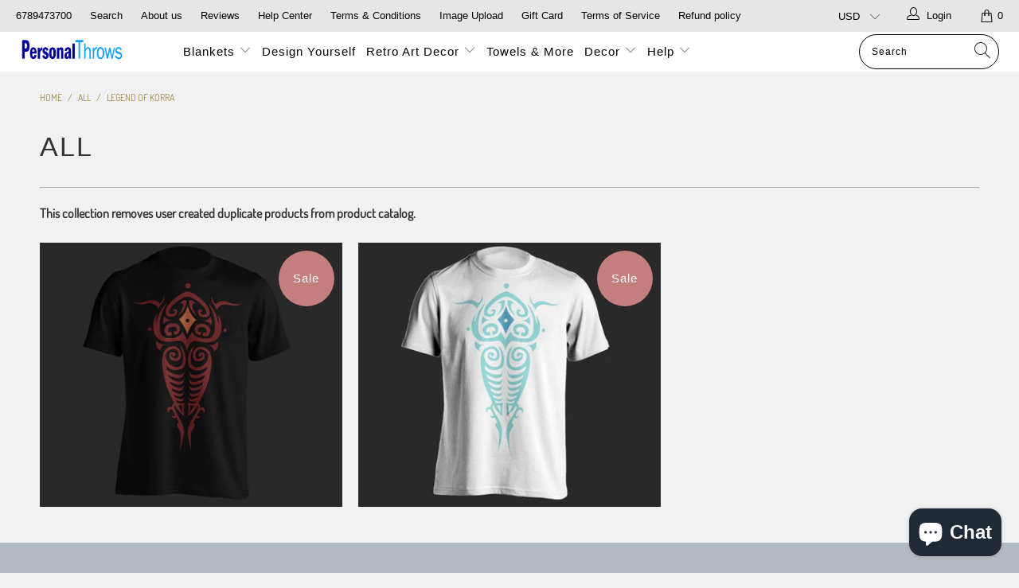

--- FILE ---
content_type: text/javascript
request_url: https://www.personalthrows.com/cdn/shop/t/29/assets/sections.js?v=41944589376694692291668363698
body_size: 8189
content:
var featuredCollectionSection={init:function(){$(".js-product-slider .products-slider").each(function(index,value){var products_per_slide=$(this).data("products-per-slide"),products_limit=$(this).data("products-limit"),products_available=$(this).data("products-available"),cellAlign,draggable,prevNext,wrapAround,initialIndex;products_per_slide=="2"&&products_available>products_per_slide&&products_limit>products_per_slide||products_per_slide=="4"&&products_available>products_per_slide&&products_limit>products_per_slide||products_per_slide=="6"&&products_available>products_per_slide&&products_limit>products_per_slide?cellAlign="left":cellAlign="center",products_available>products_per_slide&&products_limit>products_per_slide?(draggable=!0,prevNext=!0,wrapAround=!0):(draggable=!1,prevNext=!1,wrapAround=!1),products_per_slide=="2"&&products_available>products_per_slide||products_per_slide=="4"&&products_available>products_per_slide||products_per_slide=="6"&&products_available>products_per_slide?initialIndex=0:products_per_slide=="3"&&products_available?initialIndex=1:products_per_slide=="5"&&products_available?initialIndex=2:products_per_slide=="7"&&products_available&&(initialIndex=3),$(window).width()<=798&&(cellAlign="center",draggable=!0,prevNext=!0,wrapAround=!0,initialIndex=1,$(this).parents(".even-num-slides").removeClass("even-num-slides")),$(this).flickity({lazyLoad:2,imagesLoaded:!0,draggable,prevNextButtons:prevNext,wrapAround,cellAlign,pageDots:usePageDots,contain:!0,freeScroll:!0,arrowShape:arrowSize,initialIndex}),$(this).addClass("slider-initialized")})},unload:function($target){var $slider=$target.find(".js-product-slider");$slider.hasClass("flickity-enabled")&&$slider.flickity("destroy")}},featuredPromotions={init:function(){($(window).width()>798||$(window).width()==0)&&($(".feature-overlay").hover(function(){$(this).find(".feature-details").slideDown("100",function(){$(this).addClass("reveal-details")})},function(){$(this).find(".feature-details").removeClass("reveal-details"),$(this).find(".feature-details").slideUp("100")}),$(".js-featured-promotions").each(function(index,value){var $promos=$(this),animationStyle=$(this).data("promo-animation");$promos.waypoint(function(){$(this.element).find(".feature-section").addClass("animated "+animationStyle)},{offset:"80%"})}))}},slideshow={init:function(){$(".js-homepage-slideshow").each(function(index,value){var $homepageSlider=$(this),settings={slideshowSpeed:$homepageSlider.data("slideshow-speed")*1e3,slideshowTextAnimation:$homepageSlider.data("slideshow-text-animation"),adaptiveHeight:$homepageSlider.data("adaptive-height")};if(!$homepageSlider.hasClass("flickity-enabled")){var arrowShow=$homepageSlider.find(".gallery-cell").length!==1;if($homepageSlider.flickity({adaptiveHeight:settings.adaptiveHeight,wrapAround:!0,cellAlign:"left",imagesLoaded:!0,prevNextButtons:arrowShow,draggable:arrowShow,pageDots:usePageDots,autoPlay:settings.slideshowSpeed,arrowShape:arrowSize}),settings.slideshowTextAnimation!=""){var flkty=$homepageSlider.data("flickity");setTimeout(function(){$homepageSlider.find(".gallery-cell:nth-child(1) .caption-content").addClass("animated "+settings.slideshowTextAnimation)},400),$homepageSlider.on("select.flickity",function(){if($homepageSlider.is(":visible")){var currentSlide=flkty.selectedIndex+1;setTimeout(function(){$homepageSlider.find(".caption-content").removeClass("animated "+settings.slideshowTextAnimation),$homepageSlider.find(".gallery-cell:nth-child("+currentSlide+") .caption-content").addClass("animated "+settings.slideshowTextAnimation)},400)}})}}$homepageSlider.find(".gallery-cell").length>1?$homepageSlider.addClass("multi-image"):$homepageSlider.addClass("single-image"),$homepageSlider.find(".gallery-cell").each(function(){var buttonWidth=0;$(this).find(".action_button").each(function(){$button=$(this),$(this).width()>buttonWidth&&(buttonWidth=$(this).width())}),$(this).find(".action_button").width(buttonWidth)})})},unload:function($target){var $slider=$target.find(".js-homepage-slideshow");$slider.flickity("destroy")}},testimonial={init:function(){$(".js-testimonial").each(function(index,value){var $testimonialSlider=$(this),settings={slideshowSpeed:$testimonialSlider.data("slideshow-speed")*1e3,slideshowTextAnimation:$testimonialSlider.data("slideshow-text-animation")};if($(".testimonial-image").length>0&&$(".testimonial-block").each(function(){if($(this).find(".testimonial-image").length==0){var theBlock=$(this).closest(".testimonial-block");$(theBlock).addClass("set-testimonial-height")}}),!$testimonialSlider.hasClass("flickity-enabled")){var arrowShow=$testimonialSlider.find(".gallery-cell").length!==1;if($testimonialSlider.flickity({wrapAround:!0,cellAlign:"left",imagesLoaded:!0,prevNextButtons:arrowShow,draggable:arrowShow,pageDots:usePageDots,autoPlay:settings.slideshowSpeed,arrowShape:arrowSize}),settings.slideshowTextAnimation!=""){var flkty=$testimonialSlider.data("flickity");setTimeout(function(){$testimonialSlider.find(".gallery-cell:nth-child(1) .caption-content").addClass("animated "+settings.slideshowTextAnimation)},400),$testimonialSlider.on("select.flickity",function(){if($testimonialSlider.is(":visible")){var currentSlide=flkty.selectedIndex+1;setTimeout(function(){$testimonialSlider.find(".caption-content").removeClass("animated "+settings.slideshowTextAnimation),$testimonialSlider.find(".gallery-cell:nth-child("+currentSlide+") .caption-content").addClass("animated "+settings.slideshowTextAnimation)},400)}})}}$testimonialSlider.find(".gallery-cell").length>1?$testimonialSlider.addClass("multi-image"):$testimonialSlider.addClass("single-image"),$testimonialSlider.find(".gallery-cell").each(function(){var buttonWidth=0;$(this).find(".action_button").each(function(){$button=$(this),$(this).width()>buttonWidth&&(buttonWidth=$(this).width())}),$(this).find(".action_button").width(buttonWidth)})})},unload:function($target){var $slider=$target.find(".js-testimonial");$slider.flickity("destroy")}},gallery={init:function(){$(".gallery-horizontal").find(".gallery-image-wrapper").each(function(){var wrapper=$(this),images=$(this).find("img"),imgWidth,imgHeight;$("<img />").attr("src",$(images).attr("src")).on("load",function(){imgWidth=this.width,imgHeight=this.height,$(wrapper).css("flex-basis",imgWidth*200/imgHeight),$(wrapper).css("flex-grow",imgWidth*200/imgHeight),$(wrapper).find("i").css("padding-bottom",imgHeight/imgWidth*100+"%")})}),$("[rel=gallery]").fancybox({baseClass:"gallery-section__lightbox",clickContent:"nextOrClose"})}},supports_video=function(){return!!document.createElement("video").canPlayType},videoSection={init:function(){lazyframe(".lazyvideo--autoplay--true",{initinview:!0}),lazyframe(".lazyvideo--autoplay--false",{initinview:!1}),$(".product_section .description").find("iframe").wrap('<div class="lazyframe" data-ratio="16:9"></div>');function hideTextElements(parent){parent.find(".caption").hide(),parent.find(".action_button").hide()}var videoElement=$(".js-video.hide-text-on-video.video-autoplay--true").parents(".js-video-section");if(hideTextElements(videoElement),$(".js-video").hasClass("hide-text-on-video")&&$(".js-video").hasClass("video-autoplay--true")){var videoSection2=$(".js-video").parents(".js-video-section");hideTextElements(videoSection2)}$(".video-section .lazyvideo.hide-text-on-video").on("click",function(){var videoSection3=$(this).parents(".js-video-section");hideTextElements(videoSection3)}),$("[data-play-video-button], video.hide-text-on-video, .lazyvideo--autoplay--false").on("click",function(){var videoSection3=$(this).parents(".js-video-section"),lazyElement=videoSection3.find(".lazyframe"),videoWrapper=videoSection3.find(".js-video");if(videoWrapper.data("mp4")||videoWrapper.data("ogv"))videoSection3.find(".js-video.hide-text-on-video").length&&hideTextElements(videoSection3);else{var lazyIframe=document.createElement("iframe");iframeSrc=lazyElement.data("src"),cleanIframeSrc=iframeSrc.substring(0,iframeSrc.indexOf("?"))+"?&autoplay=1",lazyIframe.src=cleanIframeSrc,lazyIframe.setAttribute("allowfullscreen",!0),lazyIframe.setAttribute("frameborder",0),lazyElement.append(lazyIframe),videoSection3.find(".js-video.hide-text-on-video").length&&hideTextElements(videoSection3)}})},unload:function($target){$target.find("[data-play-video]").off("click"),$target.find("video.hide-text-on-video").off("click")}},cart={init:function(){$("#cart_form .tos_agree").length&&$("body").on("click","#cart_form input[type='submit']",function(){if($(this).parents("form").find(".tos_agree").is(":checked"))$(this).submit();else{var warning='<p class="warning animated bounceIn">You must agree with the terms and conditions to checkout.</p>';return $("p.warning").length==0&&$(this).before(warning),!1}}),$("body").hasClass("cart")&&$(".product_form form").on("submit",function(){setTimeout(function(){document.location.href="/cart"},500)})}};selectCallback=function(variant,selector){var $product=$(".product-"+selector.product.id),$notify_form=$(".notify-form-"+selector.product.id),$productForm=$(".product_form, .shopify-product-form",$product),variantInventory=$productForm.data("variant-inventory"),$notifyFormInputs=$(".notify_form__inputs"),notifyEmail="Enter your email address...",notifyEmailValue="",notifySend="Send",notifyUrl=$notifyFormInputs.data("url");if(variant)var notifyMessage="Please notify me when "+variant.title+" becomes available - "+notifyUrl;if($notifyFormInputs.hasClass("customer--true"))var notifyCustomerEmail="",notifyEmailInput='<input type="hidden" class="notify_email" name="contact[email]" id="contact[email]" value="'+notifyCustomerEmail+'" />';else var notifyEmailInput='<input required type="email" class="notify_email" name="contact[email]" id="contact[email]" placeholder="'+notifyEmail+'" value="'+notifyEmailValue+'" />';var notifyFormHTML=notifyEmailInput+'<input type="hidden" name="challenge" value="false" /><input type="hidden" name="contact[body]" class="notify_form_message" data-body="'+notifyMessage+'" value="'+notifyMessage+'" /><input class="action_button" type="submit" value="'+notifySend+'" style="margin-bottom:0px" />';if(variant&&variant.featured_image&&$product.is(":visible")){var $sliders=$(".js-product-gallery, .js-gallery-modal",$product);$sliders.each(function(){var $slider=$(this),$sliderInstance=Flickity.data(this);if($slider.is(":visible")&&$sliderInstance!=null){var index=$('[data-image-id="'+variant.featured_image.id+'"]').data("index");$sliderInstance.select(index,!1,!0)}})}if(variant){variantInventory&&variantInventory.forEach(function(v){v.id===variant.id&&(variant.inventory_quantity=v.inventory_quantity,variant.inventory_management=v.inventory_management,variant.inventory_policy=v.inventory_policy)}),$(".sku span",$product).text(variant.sku);for(var i=0,length=variant.options.length;i<length;i++){var radioButton=$productForm.find('.swatch[data-option-index="'+escape(i)+'"] :radio[value="'+variant.options[i].replace(/\"/g,'\\"')+'"]');radioButton.length&&(radioButton.get(0).checked=!0)}}if(variant&&variant.available==!0){if(variant.price<variant.compare_at_price?($(".was_price",$product).html('<span class="money">'+Shopify.formatMoney(variant.compare_at_price,$("body").data("money-format"))+"</span>"),$(".savings",$product).html("You Save "+parseInt((variant.compare_at_price-variant.price)*100/variant.compare_at_price)+'% (<span class="money">'+Shopify.formatMoney(variant.compare_at_price-variant.price,$("body").data("money-format"))+"</span>)"),$(".current_price",$product).parent().addClass("sale")):($(".was_price",$product).html(""),$(".savings",$product).html(""),$(".current_price",$product).parent().removeClass("sale")),variant.inventory_management&&variant.inventory_quantity>0){variant.inventory_quantity==1?items_left_text="item left":items_left_text="items left";var inventoryThreshold=17;variant.inventory_quantity<=inventoryThreshold?$(".items_left",$product).html(variant.inventory_quantity+" "+items_left_text):$(".items_left",$product).html(""),variant.inventory_policy=="deny"&&$(".quantity",$product).attr("max",variant.inventory_quantity)}else $(".items_left",$product).text(""),$(".quantity",$product).removeAttr("max");$(".sold_out",$product).text(""),variant.price>0?$(".current_price",$product).html('<span class="money">'+Shopify.formatMoney(variant.price,$("body").data("money-format"))+"</span>"):$(".current_price",$product).html("Free"),$(".add_to_cart",$product).removeClass("disabled").removeAttr("disabled").find("span").text($(".add_to_cart",$product).data("label")),$(".shopify-payment-button",$product).show(),$notify_form.hide(),$notifyFormInputs.empty()}else{var message=variant?"Sold Out":"Unavailable";$(".was_price",$product).text(""),$(".savings",$product).text(""),$(".current_price",$product).text(""),$(".items_left",$product).text(""),$(".quantity",$product).removeAttr("max"),$(".sold_out",$product).text(message),$(".add_to_cart",$product).addClass("disabled").attr("disabled","disabled").find("span").text(message),$(".shopify-payment-button",$product).hide(),$notify_form.hide(),$notifyFormInputs.empty(),variant&&!variant.available&&($notify_form.fadeIn(),$notifyFormInputs.empty(),$notifyFormInputs.append(notifyFormHTML))}convertCurrencies()};var productPage={init:function(){var draggable=!0,prevNextButtons=!0,autoplay=$(".js-product-gallery").data("autoplay");setTimeout(function(){imageFunctions.linkGalleryAndCarousel($(".js-product-page-gallery .js-product-gallery"),$(".js-product-page-gallery .product_gallery_nav"))},1e3),$(".js-full-width-product-images").length&&imageFunctions.fullWidth(".product-template .product .description img",".js-full-width-product-images"),$(".js-product-gallery").hasClass("single-image")&&(draggable=!1,prevNextButtons=!1),is_touch_device()&&$(".js-product-gallery").hasClass("popup-enabled--false")?(imageFunctions.zoom(".js-product-gallery"),draggable=!1):imageFunctions.zoom(".js-product-gallery",!1),$(".js-product-gallery").flickity({adaptiveHeight:!0,wrapAround:"true",cellAlign:"left",draggable,contain:!0,imagesLoaded:!0,lazyLoad:2,pageDots:!1,prevNextButtons,autoPlay:autoplay?6e3:!1,dragThreshold:10,arrowShape:arrowSize});var groupCells=!0,navPrevNextButtons=!1,navCellAlign="center",navWrapAround=!1;$(".product_gallery_nav .gallery-cell").length>=7&&(groupCells=!1,navPrevNextButtons=!0,navCellAlign="left",navWrapAround=!0),$(".product-template .product_gallery_nav.product_gallery_nav--bottom-slider").flickity({asNavFor:".product_gallery",adaptiveHeight:!1,wrapAround:navWrapAround,cellAlign:"center",draggable:!0,groupCells,prevNextButtons:navPrevNextButtons,pageDots:!1,lazyLoad:2,dragThreshold:10,arrowShape:arrowSize}),$(".js-product_section .product_form_options").each(function(){new Shopify.OptionSelectors($(this).data("select-id"),{product:$(this).data("product"),onVariantSelected:selectCallback,enableHistoryState:$(this).data("enable-state")})}),window.location.search==="?contact_posted=true"&&($(".notify_form .contact-form").hide(),$(".notify_form .contact-form").prev(".message").html("Thanks! We will notify you when this product becomes available!"));var $notify_form=$(".notify_form .contact-form");$notify_form.each(function(){var $nf=$(this);$nf.on("submit",function(e2){$('input[name="challenge"]',$nf).val()!=="true"&&($.ajax({type:$nf.attr("method"),url:$nf.attr("action"),data:$nf.serialize(),success:function(data){$nf.fadeOut("slow",function(){$nf.prev(".message").html("Thanks! We will notify you when this product becomes available!")})},error:function(data){$('input[name="challenge"]',$nf).val("true"),$nf.submit()}}),e2.preventDefault())})}),$("body").on("change",".swatch :radio",function(){var optionIndex=$(this).closest(".swatch").attr("data-option-index"),optionValue=$(this).val(),parentForm=$(this).closest(".product_form form");if(parentForm.siblings(".notify_form").length)var notifyForm=parentForm.siblings(".notify_form");else var notifyForm=$(".js-notify-form");var option1=parentForm.find(".swatch_options input:checked").eq(0).val(),option2=parentForm.find(".swatch_options input:checked").eq(1).val()||"",option3=parentForm.find(".swatch_options input:checked").eq(2).val()||"";if(option1&&option2&&option3)var notifyMessage=option1+" / "+option2+" / "+option3;else if(option1&&option2)var notifyMessage=option1+" / "+option2;else var notifyMessage=option1;notifyForm.find(".notify_form_message").attr("value",notifyForm.find(".notify_form_message").data("body")+" - "+notifyMessage),$(this).closest("form").find(".single-option-selector").eq(optionIndex).val(optionValue).trigger("change")}),$(".js-product-gallery a").fancybox({baseClass:"product-section__lightbox",clickContent:!1,afterShow:function(instance,slide){instance.$trigger.first().parents(".js-product-gallery").data("zoom")&&$(".fancybox-image").wrap('<span class="zoom-wrap" style="display:inline-block"></span>').css("display","block").parent().zoom({touch:!1,magnify:1})},afterClose:function(instance,slide){const $instanceGallery=instance.$trigger.first().parents(".js-product-gallery");$instanceGallery.hide(),setTimeout(function(){$instanceGallery.fadeIn(100)},1)}})},productSwatches:function(){if($(".js-product_section").length){var $productForms=$(".js-product_section").find(".product_form");$productForms.addClass("is-visible"),$productForms.each(function(){var JSONData=$(this).data("product"),productID=$(this).data("product-id"),productSection=".product-"+productID+" .js-product_section",swatchOptions=$(this).find(".swatch_options .swatch");swatchOptions.length>1&&Shopify.linkOptionSelectors(JSONData,productSection)})}$(".js-product_section").length>1&&$("body").on("click",".swatch-element",function(){var swatchValue=$(this).data("value").toString();$(this).siblings('input[value="'+swatchValue.replace(/\"/g,'\\"')+'"]').prop("checked",!0).trigger("change");var JSONData=$(this).parents(".product_form").data("product"),productID=$(this).parents(".product_form").data("product-id"),productSection=".product-"+productID+" .js-product_section",swatchOptions=$(this).parents(".product_form").find(".swatch_options .swatch");swatchOptions.length>1&&Shopify.linkOptionSelectors(JSONData,productSection)})},relatedProducts:function(){$(".js-related-products-slider .products-slider").each(function(index,value){var products_per_slide=$(this).data("products-per-slide"),products_limit=$(this).data("products-limit"),products_available=$(this).data("products-available"),cellAlign,draggable,prevNext,wrapAround,initialIndex;products_per_slide=="2"&&products_available>products_per_slide&&products_limit>products_per_slide||products_per_slide=="4"&&products_available>products_per_slide&&products_limit>products_per_slide||products_per_slide=="6"&&products_available>products_per_slide&&products_limit>products_per_slide?cellAlign="left":cellAlign="center",products_available>products_per_slide&&products_limit>products_per_slide?(draggable=!0,prevNext=!0,wrapAround=!0):(draggable=!1,prevNext=!1,wrapAround=!1),products_per_slide=="2"&&products_available>products_per_slide||products_per_slide=="4"&&products_available>products_per_slide||products_per_slide=="6"&&products_available>products_per_slide?initialIndex=0:products_per_slide=="3"&&products_available?initialIndex=1:products_per_slide=="5"&&products_available?initialIndex=2:products_per_slide=="7"&&products_available&&(initialIndex=3),$(window).width()<=798&&(cellAlign="center",draggable=!0,prevNext=!0,wrapAround=!0,initialIndex=1,$(this).parents(".even-num-slides").removeClass("even-num-slides")),$(this).flickity({lazyLoad:2,imagesLoaded:!0,draggable,cellAlign,prevNextButtons:prevNext,wrapAround,pageDots:usePageDots,contain:!0,freeScroll:!0,arrowShape:arrowSize,initialIndex})})},initializeQuantityBox:function(){$("body").on("click",".js-change-quantity",function(){var $this=$(this),$input=$(this).siblings("input"),val=parseInt($input.val()),valMax=1e29,valMin=$input.attr("min")||0;if($input.attr("max")!=null&&(valMax=$input.attr("max")),isNaN(val)||val<valMin)return $input.val(valMin),!1;if(val>valMax)return $input.val(valMax),!1;$this.data("func")=="plus"?val<valMax&&$input.val(val+1):(val>valMin&&$input.val(val-1),$this.parents(".cart_item").length&&val-1==0&&$this.closest(".cart_item").addClass("animated fadeOutUp")),$input.trigger("change")})},unload:function($target){var $slider=$target.find(".products-slider");$slider.flickity("destroy")}},header={init:function(){var closeDropdown=function(){$("body").removeClass("is-active"),$(".dropdown_link").removeClass("active_link"),$(".dropdown_container").hide(),$(".mobile_nav").find("div").removeClass("open")},closeMiniCart=function(){$("body").removeClass("is-active").removeClass("blocked-scroll"),$(".dropdown_link").toggleClass("active_link"),$(".cart_container").removeClass("active_link")},openMiniCart=function($cart_container){$("body").addClass("blocked-scroll"),$(".mobile_nav div").removeClass("open"),$(".dropdown_link").removeClass("active_link"),$cart_container.addClass("active_link")};if($(".dropdown_link--vertical").length&&($(".dropdown_link--vertical, .vertical-menu_submenu").on("mouseover",function(e2){var $dropdown=$(this).parents(".main_nav").find('[data-dropdown="'+$(this).data("dropdown-rel")+'"]'),clickCount=$(this).attr("data-click-count");$(".active_link").removeClass("active_link"),$(this).hasClass("active_link")||($(this).children("a").addClass("active_link"),$(".is-absolute").parent().removeClass("feature_image"))}),is_touch_device()&&$(".vertical-menu .sublink a, .vertical-menu_submenu .sublink a").on("touchstart click",function(e2){e2.stopPropagation();var verticalMenu=$(this);e2.type=="touchstart"?(clicked=!0,$(this).attr("data-click-count")<1&&(openDropdown(verticalMenu),e2.preventDefault())):e2.type=="click"&&!clicked?$(this).attr("data-click-count")<1&&(openDropdown(verticalMenu),e2.preventDefault()):clicked=!1;function openDropdown(verticalMenu2){var $dropdownMegaMenu=$(verticalMenu2).parents(".main_nav").find('[data-dropdown="'+$(this).data("dropdown-rel")+'"]'),$dropdownVertical=$(verticalMenu2).next(".vertical-menu_submenu"),clickCount=$(verticalMenu2).attr("data-click-count");if($(".dropdown_link--vertical").not(verticalMenu2).attr("data-click-count",0),$(".dropdown_link--vertical").attr("data-no-instant",!0),$(".dropdown_container").hide(),$dropdownMegaMenu.show(),$(".vertical-menu_submenu").removeClass("is-visible"),$dropdownVertical.addClass("is-visible"),e2.type=="touchstart"&&(clickCount++,$(verticalMenu2).attr("data-click-count",clickCount),clickCount<2))return e2.preventDefault(),e2.stopPropagation(),!1}})),$(".promo_banner").length){var promo_banner=Cookies.get("promo_banner");promo_banner!="dismiss"&&($("body").addClass("promo_banner-show"),$(".promo_banner").on("click",".promo_banner-close",function(){$("body").removeClass("promo_banner-show"),Cookies.set("promo_banner","dismiss",{expires:30})}))}if($(".vertical-menu_submenu, .vertical-menu_sub-submenu").each(function(){$(this).is(":off-right")&&$(this).addClass("vertical-menu--align-right")}),$("html").on("click",function(event){!$(event.target).closest(".cart_container").length&&$(".cart_content").is(":visible")&&closeMiniCart(),!$(event.target).closest(".dropdown_container").length&&$(".dropdown").is(":visible")&&closeDropdown()}),$(window).width()>798){if($(".header").hasClass("header-fixed--true")){if($("body").on("click",'.banner a[href^="#"]',function(e2){e2.preventDefault();var anchorLink=$(this).attr("href"),headerHeight=$(".main_nav_wrapper.sticky_nav").outerHeight();$("html, body").animate({scrollTop:$(anchorLink).offset().top-headerHeight},2e3)}),!$(".main_nav_wrapper").hasClass("sticky_nav"))var sticky_nav=new Headhesive(".main_nav_wrapper",{offset:700,throttle:300,classes:{clone:"sticky_nav",stick:"sticky_nav--stick",unstick:"sticky_nav--unstick"},onInit:function(){$(".sticky_nav .secondary_logo").css("display","none"),$(".sticky_nav .primary_logo").css("display","block"),$(".sticky_nav .icon-search").css("display","block"),$(".sticky_nav .search_container").css("display","none"),$(".sticky_nav .nav:last").prepend($(".header .cart_container").clone());var sticky_nav_height=$(".sticky_nav .nav").height()+5;$(".sticky_nav .mini_cart").css("height",$(".sticky_nav").height()+5),$(".sticky_nav .cart_content").css("top",$(".sticky_nav").height())},onUnstick:function(){$(".cart_container").removeClass("active_link")}})}else $(".header-fixed--true").removeClass("header-fixed--true"),$(".main_nav_wrapper").length>1&&$(".main_nav_wrapper").first().remove();$("img.primary_logo:visible")?$(".logo img",$(".feature_image .header")).attr("src",$(".logo img").data("src-home")):$(".logo img").attr("src",$(".logo img").data("src"))}else $("#header").hasClass("mobile_nav-fixed--true")?($("body").addClass("mobile_nav-fixed--true"),$("body").on("click",'.banner a[href^="#"]',function(e2){e2.preventDefault();var anchorLink=$(this).attr("href"),headerHeight=$("#header").outerHeight();$("html, body").animate({scrollTop:$(anchorLink).offset().top-headerHeight},2e3)})):$("body").addClass("mobile_nav-fixed--false");$(".cart_content").length<=2&&$("#header .cart_container").append($(".cart_content").clone()),is_touch_device()||$(window).width()<=798?($(".dropdown_link").attr("data-no-instant",!0),$("body").on("click",".dropdown_link",function(e2){if($(".nav a").removeClass("active_link"),$("#header").is(":visible")){var $dropdown=$(this).parents("#header").find('[data-dropdown="'+$(this).data("dropdown-rel")+'"]');$(this).hasClass("mini_cart")||$(".cart_container").removeClass("active_link")}else{if($(this).hasClass("icon-search"))return window.location=$(this).attr("href"),!1;var $dropdown=$(this).parents(".main_nav").find('[data-dropdown="'+$(this).data("dropdown-rel")+'"]')}if($dropdown.is(":visible")||$dropdown.attr("class")===void 0?($dropdown.hide(),$("body").removeClass("is-active")):($(".dropdown_container").hide(),$(this).hasClass("cart_container")||$(".is-absolute").parent().removeClass("feature_image"),$dropdown.show(),$("body").addClass("is-active"),$(".mobile_nav").find("div").removeClass("open")),$dropdown.is(":visible"))return e2.stopPropagation(),!1}),$("body").on("click",".mobile_nav",function(){$(this).find("div").toggleClass("open")}),$(".mini_cart").on("click",function(e2){var $cart_container=$(this).parent();$cart_container.hasClass("active_link")?(closeMiniCart(),$("body").removeClass("blocked-scroll")):(openMiniCart($cart_container),$("body").addClass("blocked-scroll")),(is_touch_device()||$(window).width()<=798)&&e2.preventDefault()}),$(".cart_content__continue-shopping").on("click",function(e2){closeMiniCart()})):($(".nav a, .logo a").not(".cart_content a").on("mouseenter",function(){$(this).hasClass("active_link")||($(".dropdown_container").hide(),$(".active_link").removeClass("active_link"),$(".is-absolute").parent().addClass("feature_image"))}),$(".main_nav, .top_bar, .cart_container").on("mouseleave",function(){$(window).width()>798&&$(".dropdown_container").hide(),$(".active_link").removeClass("active_link"),$(".is-absolute").parent().addClass("feature_image")}),$(".dropdown_link, .dropdown_link--vertical").attr("data-click-count",0),$(".dropdown_link").on("mouseover touchstart",function(e2){$(window).width()>798&&$(".dropdown_container").hide();var $dropdown=$(this).parents(".main_nav").find('[data-dropdown="'+$(this).data("dropdown-rel")+'"]'),clickCount=$(this).attr("data-click-count");if($(".active_link").removeClass("active_link"),$(this).hasClass("active_link")||($dropdown.show(),$(this).hasClass("mini_cart")?$(this).parent(".cart_container").addClass("active_link"):($(window).width()>798&&$(this).addClass("active_link"),$(".is-absolute").parent().removeClass("feature_image"))),is_touch_device()&&($(".dropdown_link").not(this).attr("data-click-count",0),$(".dropdown_link").attr("data-no-instant",!0),e2.type=="touchstart"&&(clickCount++,$(this).attr("data-click-count",clickCount),clickCount<2)))return e2.preventDefault(),e2.stopPropagation(),!1}))},removeDataAttributes:function(target){if($(target).length){var i,$target=$(target),attrName,dataAttrsToDelete=[],dataAttrs=$target.get(0).attributes,dataAttrsLen=dataAttrs.length;for(i=0;i<dataAttrsLen;i++)dataAttrs[i].name.substring(0,5)==="data-"&&dataAttrsToDelete.push(dataAttrs[i].name);$.each(dataAttrsToDelete,function(index,attrName2){$target.removeAttr(attrName2)})}},loadMegaMenu:function(){$(".sticky_nav .mega-menu").remove(),$(".header .mega-menu").remove(),$(".mega-menu-container .mega-menu").clone().appendTo(".sticky_nav .main_nav"),header.removeDataAttributes(".sticky_nav .mega-menu.dropdown_container .dropdown_column"),$(".mega-menu-container .mega-menu").each(function(index){var megaMenuValue=$(this).data("dropdown");$('[data-dropdown-rel="'+megaMenuValue+'"]').find("span").remove(),$('[data-dropdown-rel="'+megaMenuValue+'"]').not(".icon-search").append(' <span class="icon-down-arrow"></span>').addClass("mega-menu-parent").addClass("dropdown_link").removeClass("top_link"),$('[data-dropdown="'+megaMenuValue+'"]').each(function(index2){$(this).hasClass("mega-menu")||$(this).remove()}),$(this).clone().appendTo(".header .main_nav")}),$(".dropdown_link--vertical").length&&($(".dropdown_link--vertical.mega-menu-parent + .vertical-menu_submenu").remove(),$(".dropdown_link--vertical:not(.mega-menu-parent)").each(function(index){var megaMenuValue=$(this).data("dropdown-rel");$('[data-dropdown="'+megaMenuValue+'"]').remove()})),$(".mega-menu-parent").on("mouseenter",function(){$(this).hasClass("active_link")||($(".dropdown_container").hide(),$(this).parents(".main_nav").find('[data-dropdown="'+$(this).data("dropdown-rel")+'"]').toggle(),$(this).addClass("active_link"),$(".is-absolute").parent().removeClass("feature_image"))}),header.removeDataAttributes(".header .mega-menu.dropdown_container .dropdown_column"),(is_touch_device()||$(window).width()<=798)&&$(".dropdown_link").attr("data-no-instant",!0),header.loadMobileMegaMenu()},loadMobileMegaMenu:function(){$(".mega-menu-container .mobile-mega-menu").each(function(index){$('[data-mobile-dropdown-rel="'+$(this).data("mobile-dropdown")+'"]').find("span").remove(),$('[data-mobile-dropdown-rel="'+$(this).data("mobile-dropdown")+'"] > a').append(' <span class="right icon-down-arrow"></span>').attr("data-no-instant","true"),$('[data-mobile-dropdown-rel="'+$(this).data("mobile-dropdown")+'"]').addClass("mobile-mega-menu-parent sublink"),$('[data-mobile-dropdown-rel="'+$(this).data("mobile-dropdown")+'"]').append(this),$('[data-mobile-dropdown-rel="'+$(this).data("mobile-dropdown")+'"] > ul').each(function(index2){$(this).hasClass("mobile-mega-menu")||$(this).remove()})})},unloadMegaMenu:function(){$(".header .mega-menu").remove(),$(".mega-menu-container .mega-menu").each(function(index){var menuParent=$(this).data("dropdown");$('.mega-menu-parent[data-dropdown-rel="'+$(this).data("dropdown")+'"]').find(".icon-down-arrow").remove()})},unload:function(){$("body").off("click",".mobile_nav"),$("body").off("click",".dropdown_link"),$("html").off("click"),$(".mini_cart").off("click"),$(".cart_content__continue-shopping").off("click"),$("body").off("click",'.banner a[href^="#"]')}},social={twitter:function(){$(".twitter-timeline").length&&(window.twttr?window.twttr.ready(function(twttr){twttr.widgets.load(document.getElementById("twitter-timeline"))}):window.twttr=function(d,s,id){var t,js,fjs=d.getElementsByTagName(s)[0];if(!d.getElementById(id))return js=d.createElement(s),js.id=id,js.src="https://platform.twitter.com/widgets.js",fjs.parentNode.insertBefore(js,fjs),window.twttr||(t={_e:[],ready:function(f){t._e.push(f)}})}(document,"script","twitter-wjs"))},unload:function(){}},instagram={loadContent:function(s){if(s.clientID){var url="https://api.instagram.com/v1/users/self/media/recent/?access_token="+s.clientID;$.ajax({type:"GET",url,dataType:"jsonp",success:function(data){if(data.meta.code===200&&data.data.length){var data=data.data,count=0;s.el.empty();for(var i=0;i<data.length;i++){var thisMedia=data[i],item,url2=thisMedia.images.low_resolution.url;if(!thisMedia.images.low_resolution.url.indexOf("null")>-1&&(item='<div class="il-photo__img instagram__bg" style="background-image:url('+url2+')" data-filter="'+thisMedia.filter+'" /></div>',item='<a href="'+thisMedia.link+'" target="_blank" class="instagram__link">'+item+"</a>"),thisMedia.videos&&(item='<div class="instagram__video instagram__bg" style="background-image:url('+url2+')" data-filter="'+thisMedia.filter+'" /></div>',item='<a href="'+thisMedia.link+'" target="_blank" class="instagram__link instagram__video-link">'+item+"</a>"),item&&(item='<div class="'+s.column+' columns instagram__item small-down--one-whole">'+item+"</div>"),item!==""&&(s.el.append(item),count++),count==s.limit)break}}},error:function(){}})}}};$(".social-feeds-wrap").each(function(index,value){social.twitter();var $target=$(this).find(".js-instafeed");instagram.loadContent({el:$target,clientID:$target.data("client-id"),limit:$target.data("count"),column:$target.data("column")})});var mapFunction={init:function(){if($(".lazymap").length>0&&lazyframe(".lazymap"),$(".maps").hasClass("js-api-map")){var mapsToLoad=[];$(".map").each(function(i,obj){mapsToLoad.push(this),mapsToLoad[i].sectionid=$(this).data("id"),mapsToLoad[i].address=$(this).data("address"),mapsToLoad[i].directions=$(this).data("directions-address"),mapsToLoad[i].zoom=$(this).data("zoom"),mapsToLoad[i].mapstyle=$(this).data("style"),mapsToLoad[i].showpin=$(this).data("pin"),mapsToLoad[i].apikey=$(this).data("api-key")}),$.each(mapsToLoad,function(i,instance){$.ajaxSetup({cache:!0}),$.getScript("https://maps.googleapis.com/maps/api/js?key="+mapsToLoad[i].apikey).then(function(){mapFunction.findLocation(mapsToLoad[i]),$.ajaxSetup({cache:!1})})})}},findLocation:function(mapArray){var geoLat,geoLng,geocoder=new google.maps.Geocoder;geocoder.geocode({address:mapArray.address},function(results,status){status==google.maps.GeocoderStatus.OK?(geoLat=results[0].geometry.location.lat(),geoLng=results[0].geometry.location.lng(),mapFunction.initMap(geoLat,geoLng,mapArray)):console.log("Error:"+status)})},initMap:function(lat,lng,mapArray){var location={lat,lng},styleJson=[];mapArray.mapstyle=="aubergine"?styleJson=[{elementType:"geometry",stylers:[{color:"#1d2c4d"}]},{elementType:"labels.text.fill",stylers:[{color:"#8ec3b9"}]},{elementType:"labels.text.stroke",stylers:[{color:"#1a3646"}]},{featureType:"administrative.country",elementType:"geometry.stroke",stylers:[{color:"#4b6878"}]},{featureType:"administrative.land_parcel",elementType:"labels.text.fill",stylers:[{color:"#64779e"}]},{featureType:"administrative.province",elementType:"geometry.stroke",stylers:[{color:"#4b6878"}]},{featureType:"landscape.man_made",elementType:"geometry.stroke",stylers:[{color:"#334e87"}]},{featureType:"landscape.natural",elementType:"geometry",stylers:[{color:"#023e58"}]},{featureType:"poi",elementType:"geometry",stylers:[{color:"#283d6a"}]},{featureType:"poi",elementType:"labels.text.fill",stylers:[{color:"#6f9ba5"}]},{featureType:"poi",elementType:"labels.text.stroke",stylers:[{color:"#1d2c4d"}]},{featureType:"poi.park",elementType:"geometry.fill",stylers:[{color:"#023e58"}]},{featureType:"poi.park",elementType:"labels.text.fill",stylers:[{color:"#3C7680"}]},{featureType:"road",elementType:"geometry",stylers:[{color:"#304a7d"}]},{featureType:"road",elementType:"labels.text.fill",stylers:[{color:"#98a5be"}]},{featureType:"road",elementType:"labels.text.stroke",stylers:[{color:"#1d2c4d"}]},{featureType:"road.highway",elementType:"geometry",stylers:[{color:"#2c6675"}]},{featureType:"road.highway",elementType:"geometry.stroke",stylers:[{color:"#255763"}]},{featureType:"road.highway",elementType:"labels.text.fill",stylers:[{color:"#b0d5ce"}]},{featureType:"road.highway",elementType:"labels.text.stroke",stylers:[{color:"#023e58"}]},{featureType:"transit",elementType:"labels.text.fill",stylers:[{color:"#98a5be"}]},{featureType:"transit",elementType:"labels.text.stroke",stylers:[{color:"#1d2c4d"}]},{featureType:"transit.line",elementType:"geometry.fill",stylers:[{color:"#283d6a"}]},{featureType:"transit.station",elementType:"geometry",stylers:[{color:"#3a4762"}]},{featureType:"water",elementType:"geometry",stylers:[{color:"#0e1626"}]},{featureType:"water",elementType:"labels.text.fill",stylers:[{color:"#4e6d70"}]}]:mapArray.mapstyle=="retro"?styleJson=[{elementType:"geometry",stylers:[{color:"#ebe3cd"}]},{elementType:"labels.text.fill",stylers:[{color:"#523735"}]},{elementType:"labels.text.stroke",stylers:[{color:"#f5f1e6"}]},{featureType:"administrative",elementType:"geometry.stroke",stylers:[{color:"#c9b2a6"}]},{featureType:"administrative.land_parcel",elementType:"geometry.stroke",stylers:[{color:"#dcd2be"}]},{featureType:"administrative.land_parcel",elementType:"labels.text.fill",stylers:[{color:"#ae9e90"}]},{featureType:"landscape.natural",elementType:"geometry",stylers:[{color:"#dfd2ae"}]},{featureType:"poi",elementType:"geometry",stylers:[{color:"#dfd2ae"}]},{featureType:"poi",elementType:"labels.text.fill",stylers:[{color:"#93817c"}]},{featureType:"poi.park",elementType:"geometry.fill",stylers:[{color:"#a5b076"}]},{featureType:"poi.park",elementType:"labels.text.fill",stylers:[{color:"#447530"}]},{featureType:"road",elementType:"geometry",stylers:[{color:"#f5f1e6"}]},{featureType:"road.arterial",elementType:"geometry",stylers:[{color:"#fdfcf8"}]},{featureType:"road.highway",elementType:"geometry",stylers:[{color:"#f8c967"}]},{featureType:"road.highway",elementType:"geometry.stroke",stylers:[{color:"#e9bc62"}]},{featureType:"road.highway.controlled_access",elementType:"geometry",stylers:[{color:"#e98d58"}]},{featureType:"road.highway.controlled_access",elementType:"geometry.stroke",stylers:[{color:"#db8555"}]},{featureType:"road.local",elementType:"labels.text.fill",stylers:[{color:"#806b63"}]},{featureType:"transit.line",elementType:"geometry",stylers:[{color:"#dfd2ae"}]},{featureType:"transit.line",elementType:"labels.text.fill",stylers:[{color:"#8f7d77"}]},{featureType:"transit.line",elementType:"labels.text.stroke",stylers:[{color:"#ebe3cd"}]},{featureType:"transit.station",elementType:"geometry",stylers:[{color:"#dfd2ae"}]},{featureType:"water",elementType:"geometry.fill",stylers:[{color:"#b9d3c2"}]},{featureType:"water",elementType:"labels.text.fill",stylers:[{color:"#92998d"}]}]:mapArray.mapstyle=="silver"?styleJson=[{elementType:"geometry",stylers:[{color:"#f5f5f5"}]},{elementType:"labels.icon",stylers:[{visibility:"off"}]},{elementType:"labels.text.fill",stylers:[{color:"#616161"}]},{elementType:"labels.text.stroke",stylers:[{color:"#f5f5f5"}]},{featureType:"administrative.land_parcel",elementType:"labels.text.fill",stylers:[{color:"#bdbdbd"}]},{featureType:"poi",elementType:"geometry",stylers:[{color:"#eeeeee"}]},{featureType:"poi",elementType:"labels.text.fill",stylers:[{color:"#757575"}]},{featureType:"poi.park",elementType:"geometry",stylers:[{color:"#e5e5e5"}]},{featureType:"poi.park",elementType:"labels.text.fill",stylers:[{color:"#9e9e9e"}]},{featureType:"road",elementType:"geometry",stylers:[{color:"#ffffff"}]},{featureType:"road.arterial",elementType:"labels.text.fill",stylers:[{color:"#757575"}]},{featureType:"road.highway",elementType:"geometry",stylers:[{color:"#dadada"}]},{featureType:"road.highway",elementType:"labels.text.fill",stylers:[{color:"#616161"}]},{featureType:"road.local",elementType:"labels.text.fill",stylers:[{color:"#9e9e9e"}]},{featureType:"transit.line",elementType:"geometry",stylers:[{color:"#e5e5e5"}]},{featureType:"transit.station",elementType:"geometry",stylers:[{color:"#eeeeee"}]},{featureType:"water",elementType:"geometry",stylers:[{color:"#c9c9c9"}]},{featureType:"water",elementType:"labels.text.fill",stylers:[{color:"#9e9e9e"}]}]:mapArray.mapstyle=="night"?styleJson=[{elementType:"geometry",stylers:[{color:"#242f3e"}]},{elementType:"labels.text.fill",stylers:[{color:"#746855"}]},{elementType:"labels.text.stroke",stylers:[{color:"#242f3e"}]},{featureType:"administrative.locality",elementType:"labels.text.fill",stylers:[{color:"#d59563"}]},{featureType:"poi",elementType:"labels.text.fill",stylers:[{color:"#d59563"}]},{featureType:"poi.park",elementType:"geometry",stylers:[{color:"#263c3f"}]},{featureType:"poi.park",elementType:"labels.text.fill",stylers:[{color:"#6b9a76"}]},{featureType:"road",elementType:"geometry",stylers:[{color:"#38414e"}]},{featureType:"road",elementType:"geometry.stroke",stylers:[{color:"#212a37"}]},{featureType:"road",elementType:"labels.text.fill",stylers:[{color:"#9ca5b3"}]},{featureType:"road.highway",elementType:"geometry",stylers:[{color:"#746855"}]},{featureType:"road.highway",elementType:"geometry.stroke",stylers:[{color:"#1f2835"}]},{featureType:"road.highway",elementType:"labels.text.fill",stylers:[{color:"#f3d19c"}]},{featureType:"transit",elementType:"geometry",stylers:[{color:"#2f3948"}]},{featureType:"transit.station",elementType:"labels.text.fill",stylers:[{color:"#d59563"}]},{featureType:"water",elementType:"geometry",stylers:[{color:"#17263c"}]},{featureType:"water",elementType:"labels.text.fill",stylers:[{color:"#515c6d"}]},{featureType:"water",elementType:"labels.text.stroke",stylers:[{color:"#17263c"}]}]:styleJson=[],$(".js-map-link").attr("href","https://www.google.com/maps/place/"+mapArray.directions+"/@"+lat+","+lng);var mapOptions={zoom:mapArray.zoom,center:location,styles:styleJson,disableDefaultUI:!1},map=new google.maps.Map(document.getElementById(mapArray.sectionid),mapOptions);if(mapArray.showpin==!0)var marker=new google.maps.Marker({position:location,map})}},faqAccordion={init:function(){var flg=0,$faqHeading=$(".faqAccordion > dt > button");$(".faqAccordion > dd").attr("aria-hidden",!0),$faqHeading.attr("aria-expanded",!1),$faqHeading.on("click activate",function(){if(flg)return!1;flg=1;var state=$(this).attr("aria-expanded")==="false";return $(this).attr("aria-expanded",state),$(this).parent().next().slideToggle(function(){flg=0}),$(this).parent().next().attr("aria-hidden",!state),!1}),$faqHeading.on("keydown",function(event){var keyCode=event.keyCode||e.which;keyCode===13&&$(this).trigger("activate")})}};
//# sourceMappingURL=/cdn/shop/t/29/assets/sections.js.map?v=41944589376694692291668363698
